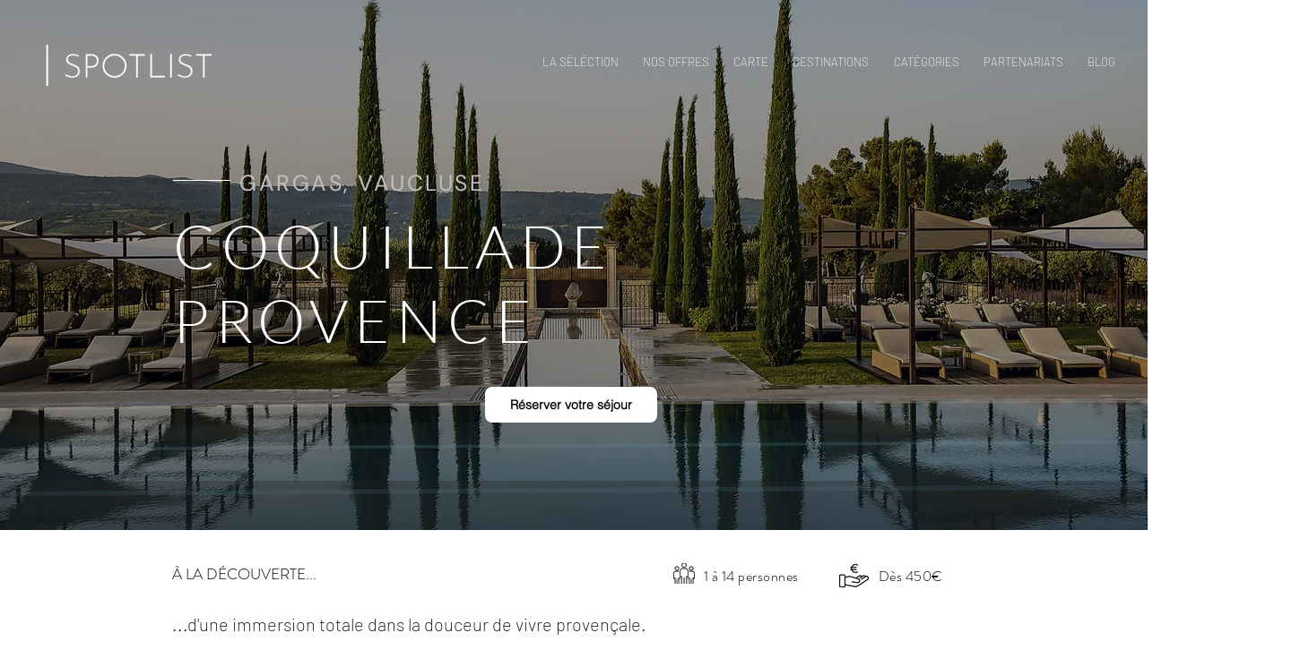

--- FILE ---
content_type: application/javascript; charset=utf-8
request_url: https://searchanise-ef84.kxcdn.com/templates.9C0Y7X8q3E.js
body_size: 6434
content:
Searchanise=window.Searchanise||{};Searchanise.templates={Platform:'wix',WidgetsEnabled:'N',AutocompleteLayout:'multicolumn_wix',AutocompleteStyle:'ITEMS_MULTICOLUMN_BLACK_WIX',AutocompleteCategoriesCount:0,AutocompleteShowProductCode:'N',AutocompleteShowMoreLink:'Y',AutocompleteIsMulticolumn:'Y',AutocompleteTemplate:'<div class="snize-ac-results-content"><div class="snize-results-html" style="cursor:auto;" id="snize-ac-results-html-container"></div><div class="snize-ac-results-columns"><div class="snize-ac-results-column"><ul class="snize-ac-results-list" id="snize-ac-items-container-1"></ul><ul class="snize-ac-results-list" id="snize-ac-items-container-2"></ul><ul class="snize-ac-results-list" id="snize-ac-items-container-3"></ul><ul class="snize-ac-results-list snize-view-all-container"></ul></div><div class="snize-ac-results-column"><ul class="snize-ac-results-multicolumn-list" id="snize-ac-items-container-4"></ul></div></div></div>',AutocompleteMobileTemplate:'<div class="snize-ac-results-content"><div class="snize-mobile-top-panel"><div class="snize-close-button"><button type="button" class="snize-close-button-arrow"></button></div><form action="#" style="margin: 0px"><div class="snize-search"><input id="snize-mobile-search-input" autocomplete="off" class="snize-input-style snize-mobile-input-style"></div><div class="snize-clear-button-container"><button type="button" class="snize-clear-button" style="visibility: hidden"></button></div></form></div><ul class="snize-ac-results-list" id="snize-ac-items-container-1"></ul><ul class="snize-ac-results-list" id="snize-ac-items-container-2"></ul><ul class="snize-ac-results-list" id="snize-ac-items-container-3"></ul><ul id="snize-ac-items-container-4"></ul><div class="snize-results-html" style="cursor:auto;" id="snize-ac-results-html-container"></div><div class="snize-close-area" id="snize-ac-close-area"></div></div>',AutocompleteItem:'<li class="snize-product ${product_classes}" id="snize-ac-product-${product_id}"><a href="${autocomplete_link}" class="snize-item" draggable="false"><div class="snize-thumbnail"><img src="${image_link}" class="snize-item-image ${additional_image_classes}" alt=""></div><span class="snize-title">${title}</span><span class="snize-description">${description}</span>${autocomplete_product_code_html}${autocomplete_product_attribute_html}${autocomplete_prices_html}<div class="snize-labels-wrapper">${autocomplete_product_ribbons_html}${autocomplete_in_stock_status_html}${autocomplete_product_discount_label}</div>${reviews_html}</a></li>',AutocompleteMobileItem:'<li class="snize-product ${product_classes}" id="snize-ac-product-${product_id}"><a href="${autocomplete_link}" class="snize-item"><div class="snize-thumbnail"><img src="${image_link}" class="snize-item-image ${additional_image_classes}" alt=""></div><div class="snize-product-info"><span class="snize-title">${title}</span><span class="snize-description">${description}</span>${autocomplete_product_code_html}${autocomplete_product_attribute_html}<div class="snize-ac-prices-container">${autocomplete_prices_html}</div><div class="snize-labels-wrapper">${autocomplete_product_ribbons_html}${autocomplete_in_stock_status_html}${autocomplete_product_discount_label}</div>${reviews_html}</div></a></li>',ProductDiscountBgcolor:'333333',ResultsShow:'Y',ResultsStyle:'RESULTS_BIG_PICTURES_WIX',ResultsCategoriesCount:0,ResultsShowFiltersInTopSection:'N',ResultsProductDiscountBgcolor:'333333',ShowBestsellingSorting:'Y',ShowDiscountSorting:'Y',LabelResultsResetFilters:'Clear all',StickySearchboxShow:'Y',StickySearchboxPosition:'auto',PriceFormatSymbol:'€',PriceFormatBefore:'',PriceFormatAfter:'€',PriceFormatDecimalSeparator:',',PriceFormatThousandsSeparator:' ',Currencies:{"BIF":{"code":"BIF","symbol":"FBu","rate":2265.91665878802950828685425221920013427734375},"CVE":{"code":"CVE","symbol":"$","rate":110.26999999804911567480303347110748291015625},"KMF":{"code":"KMF","symbol":"CF","rate":491.967749991302071066456846892833709716796875},"CDF":{"code":"CDF","symbol":"FC","rate":2263.884956889096429222263395786285400390625},"DJF":{"code":"DJF","symbol":"Fdj","rate":201.538600383906072011086507700383663177490234375},"ERN":{"code":"ERN","symbol":"\u1293\u1255\u134b","rate":16.98374632458099853238309151493012905120849609375},"GNF":{"code":"GNF","symbol":"FG","rate":10713.076390268790419213473796844482421875},"LSL":{"code":"LSL","symbol":"L","rate":17.618960503309352816359023563563823699951171875},"LYD":{"code":"LYD","symbol":"\u0644.\u062f","rate":5.21937005419160993113791846553795039653778076171875},"MWK":{"code":"MWK","symbol":"MK","rate":917.907683904707710098591633141040802001953125},"SLL":{"code":"SLL","symbol":"LE","rate":12746.075294094776836573146283626556396484375},"SZL":{"code":"SZL","symbol":"L","rate":17.618960503309352816359023563563823699951171875},"TJS":{"code":"TJS","symbol":"TJS","rate":12.7817712341999314418217181810177862644195556640625},"TOP":{"code":"TOP","symbol":"T$","rate":2.561652919057526123225443370756693184375762939453125},"XPF":{"code":"XPF","symbol":"F","rate":119.3317422409125612148272921331226825714111328125},"XOF":{"code":"XOF","symbol":"CFA","rate":655.9569999883273112573078833520412445068359375},"XAF":{"code":"XAF","symbol":"FCFA","rate":655.9569999883273112573078833520412445068359375},"WST":{"code":"WST","symbol":"WS$","rate":2.936368423714258657497566673555411398410797119140625},"VUV":{"code":"VUV","symbol":"VT","rate":127.3219002848046130793591146357357501983642578125},"UGX":{"code":"UGX","symbol":"USh","rate":4008.11055652935601756325922906398773193359375},"TZS":{"code":"TZS","symbol":"\/=","rate":2607.39467649491825795848853886127471923828125},"RWF":{"code":"RWF","symbol":"R\u20a3","rate":1134.25139863491904179682023823261260986328125},"PGK":{"code":"PGK","symbol":"K","rate":3.984767123822291257084771132213063538074493408203125},"MVR":{"code":"MVR","symbol":"Rf","rate":17.47685571938689719218018581159412860870361328125},"MOP":{"code":"MOP","symbol":"MOP$","rate":9.096609458418914329058679868467152118682861328125},"MMK":{"code":"MMK","symbol":"K","rate":2013.923926849455938281607814133167266845703125},"MDL":{"code":"MDL","symbol":"L","rate":20.18789648168706918340831180103123188018798828125},"HTG":{"code":"HTG","symbol":"G","rate":114.98785064898692098722676746547222137451171875},"GMD":{"code":"GMD","symbol":"D","rate":59.4132191642593028291230439208447933197021484375},"GEL":{"code":"GEL","symbol":"GEL","rate":3.492754324792709752500741160474717617034912109375},"ETB":{"code":"ETB","symbol":"Br","rate":55.3547345022202108566489187069237232208251953125},"BTN":{"code":"BTN","symbol":"Nu.","rate":85.0264932471833816407524864189326763153076171875},"BDT":{"code":"BDT","symbol":"\u09f3","rate":97.1561835008595409135523368604481220245361328125},"AOA":{"code":"AOA","symbol":"Kz","rate":638.7806840533067997967009432613849639892578125},"AED":{"code":"AED","symbol":"AED","rate":4.1581872251349150104715590714477002620697021484375},"MGA":{"code":"MGA","symbol":"Ar","rate":4488.550602117631569853983819484710693359375},"GHS":{"code":"GHS","symbol":"GH\u20b5","rate":6.9910521782400305568216936080716550350189208984375},"TMT":{"code":"TMT","symbol":"T","rate":3.955477666982790463379160428303293883800506591796875},"DZD":{"code":"DZD","symbol":"\u062f\u062c","rate":157.18917044687844963846146129071712493896484375},"MAD":{"code":"MAD","symbol":"\u062f.\u0645.","rate":10.4820461084009277641371227218769490718841552734375},"KWD":{"code":"KWD","symbol":"\u062f.\u0643","rate":0.34264040205131729432963538783951662480831146240234375},"TND":{"code":"TND","symbol":"\u062f.\u062a","rate":3.25991485552721460550174015224911272525787353515625},"RUB":{"code":"RUB","symbol":"\u0440\u0443\u0431.","rate":83.404316581198628455240395851433277130126953125},"AZN":{"code":"AZN","symbol":"AZN","rate":1.9246304975020651628625500961788929998874664306640625},"BGN":{"code":"BGN","symbol":"\u043b\u0432","rate":1.9558300000086423775513821965432725846767425537109375},"UZS":{"code":"UZS","symbol":"\u0441\u0443\u043c","rate":12228.128001852464876719750463962554931640625},"KZT":{"code":"KZT","symbol":"\u20b8","rate":490.69345350341865241716732271015644073486328125},"KGS":{"code":"KGS","symbol":"\u0441\u043e\u043c","rate":96.0020807694554179079204914160072803497314453125},"RSD":{"code":"RSD","symbol":"\u0420\u0421\u0414","rate":117.6151907804452179107101983390748500823974609375},"MKD":{"code":"MKD","symbol":"\u0434\u0435\u043d","rate":61.6068193616731178963163984008133411407470703125},"PLN":{"code":"PLN","symbol":"z\u0142","rate":4.62049437382781302829926062258891761302947998046875},"TTD":{"code":"TTD","symbol":"TT$","rate":7.68669062296021277091995216323994100093841552734375},"PEN":{"code":"PEN","symbol":"S\/.","rate":4.55130313749875181628112841281108558177947998046875},"SOS":{"code":"SOS","symbol":"S","rate":661.359494385873631472350098192691802978515625},"IDR":{"code":"IDR","symbol":"Rp","rate":16056.41361048664475674740970134735107421875},"MYR":{"code":"MYR","symbol":"RM","rate":4.74978462370636567158044272218830883502960205078125},"DOP":{"code":"DOP","symbol":"RD$","rate":64.7538122008271415097624412737786769866943359375},"BRL":{"code":"BRL","symbol":"R$","rate":6.4284601047726699363238367368467152118682861328125},"ZAR":{"code":"ZAR","symbol":"R","rate":17.618960503309352816359023563563823699951171875},"GTQ":{"code":"GTQ","symbol":"Q","rate":8.7406699880428959659184329211711883544921875},"BYN":{"code":"BYN","symbol":"p.","rate":2.847834886922226527161683407030068337917327880859375},"BWP":{"code":"BWP","symbol":"P","rate":13.19622830274139602124705561436712741851806640625},"TWD":{"code":"TWD","symbol":"NT$","rate":31.4170891469334350176723091863095760345458984375},"MZN":{"code":"MZN","symbol":"MT","rate":72.113405851376541022546007297933101654052734375},"ALL":{"code":"ALL","symbol":"Lek","rate":120.3665976309119258758073556236922740936279296875},"RON":{"code":"RON","symbol":"lei","rate":4.95064627586956707006038413965143263339996337890625},"HNL":{"code":"HNL","symbol":"L","rate":27.620688136973857496059281402267515659332275390625},"KES":{"code":"KES","symbol":"Ksh","rate":128.163378212542937717444146983325481414794921875},"SEK":{"code":"SEK","symbol":"kr","rate":10.33249041694462988516534096561372280120849609375},"NOK":{"code":"NOK","symbol":"kr","rate":10.017558302952767945726009202189743518829345703125},"ISK":{"code":"ISK","symbol":"kr","rate":147.25949568070319628532161004841327667236328125},"DKK":{"code":"DKK","symbol":"kr","rate":7.43807755069990239604749149293638765811920166015625},"HRK":{"code":"HRK","symbol":"kn","rate":7.51417235189715171372881741262972354888916015625},"BAM":{"code":"BAM","symbol":"KM","rate":1.9558300000086423775513821965432725846767425537109375},"CZK":{"code":"CZK","symbol":"K\u010d","rate":25.021649160832996727776844636537134647369384765625},"JOD":{"code":"JOD","symbol":"JD","rate":0.80276507627519533283333430517814122140407562255859375},"JMD":{"code":"JMD","symbol":"J$","rate":174.36195127375202673647436313331127166748046875},"PYG":{"code":"PYG","symbol":"Gs","rate":7708.2972870670082556898705661296844482421875},"AWG":{"code":"AWG","symbol":"\u0192","rate":2.026727061399999030300023150630295276641845703125},"ANG":{"code":"ANG","symbol":"\u0192","rate":2.023937878938750767332521718344651162624359130859375},"HUF":{"code":"HUF","symbol":"Ft","rate":369.3969714310002245838404633104801177978515625},"CHF":{"code":"CHF","symbol":"CHF","rate":1.042252010912900761496757695567794144153594970703125},"NIO":{"code":"NIO","symbol":"C$","rate":40.07914692998196670714605716057121753692626953125},"BZD":{"code":"BZD","symbol":"BZ$","rate":2.28229202475964054741552899940870702266693115234375},"VEF":{"code":"VEF","symbol":"Bs","rate":518343.586107128881849348545074462890625},"PAB":{"code":"PAB","symbol":"B\/.","rate":1.1322497549720667020523023893474601209163665771484375},"YER":{"code":"YER","symbol":"\ufdfc","rate":283.3951752056456143691320903599262237548828125},"SAR":{"code":"SAR","symbol":"\ufdfc","rate":4.24593658114525052127419257885776460170745849609375},"QAR":{"code":"QAR","symbol":"\ufdfc","rate":4.12138910809832292869714365224353969097137451171875},"OMR":{"code":"OMR","symbol":"\ufdfc","rate":0.435350030786759656376005978017929010093212127685546875},"SCR":{"code":"SCR","symbol":"\u20a8","rate":15.010998979827231636363649158738553524017333984375},"PKR":{"code":"PKR","symbol":"\u20a8","rate":202.2481072385500056043383665382862091064453125},"NPR":{"code":"NPR","symbol":"\u20a8","rate":136.10615906548883913274039514362812042236328125},"MUR":{"code":"MUR","symbol":"\u20a8","rate":49.441798643210603358966181986033916473388671875},"LKR":{"code":"LKR","symbol":"\u20a8","rate":229.2803139856831649012747220695018768310546875},"UAH":{"code":"UAH","symbol":"\u20b4","rate":30.964364521848903422096555004827678203582763671875},"PHP":{"code":"PHP","symbol":"\u20b1","rate":56.646196880427311270977952517569065093994140625},"MNT":{"code":"MNT","symbol":"\u20ae","rate":3227.467412819949458935298025608062744140625},"LAK":{"code":"LAK","symbol":"\u20ad","rate":12610.87048845269964658655226230621337890625},"EUR":{"code":"EUR","symbol":"\u20ac","rate":1},"VND":{"code":"VND","symbol":"\u20ab","rate":25868.2666314482557936571538448333740234375},"ILS":{"code":"ILS","symbol":"\u20aa","rate":3.56960409869085193435012115514837205410003662109375},"KRW":{"code":"KRW","symbol":"\u20a9","rate":1343.949264583114882043446414172649383544921875},"NGN":{"code":"NGN","symbol":"\u20a6","rate":465.28554111144632088326034136116504669189453125},"CRC":{"code":"CRC","symbol":"\u20a1","rate":722.776189630816588760353624820709228515625},"KHR":{"code":"KHR","symbol":"\u17db","rate":4612.0624052113271318376064300537109375},"THB":{"code":"THB","symbol":"\u0e3f","rate":37.83976618406688174900409649126231670379638671875},"AFN":{"code":"AFN","symbol":"\u060b","rate":116.807972397744634918126394040882587432861328125},"JPY":{"code":"JPY","symbol":"\u00a5","rate":129.506814996499315384426154196262359619140625},"CNY":{"code":"CNY","symbol":"\u00a5","rate":7.20971934831460004033942823298275470733642578125},"FKP":{"code":"FKP","symbol":"\u00a3","rate":0.8457825444084949850775956292636692523956298828125},"SHP":{"code":"SHP","symbol":"\u00a3","rate":0.8457825444084949850775956292636692523956298828125},"GIP":{"code":"GIP","symbol":"\u00a3","rate":0.8457825444084949850775956292636692523956298828125},"LBP":{"code":"LBP","symbol":".\u0644.\u0644","rate":1706.86650562039039868977852165699005126953125},"GBP":{"code":"GBP","symbol":"\u00a3","rate":0.8457825444084949850775956292636692523956298828125},"EGP":{"code":"EGP","symbol":"EGP","rate":17.794698016880371227443902171216905117034912109375},"UYU":{"code":"UYU","symbol":"$U","rate":50.27044148906291098910514847375452518463134765625},"BOB":{"code":"BOB","symbol":"$b","rate":7.80368930989775844153655270929448306560516357421875},"USD":{"code":"USD","symbol":"$","rate":1.1322497549720667020523023893474601209163665771484375},"BMD":{"code":"BMD","symbol":"BD$","rate":1.1322497549720667020523023893474601209163665771484375},"SBD":{"code":"SBD","symbol":"$","rate":9.167789254689157729671933338977396488189697265625},"XCD":{"code":"XCD","symbol":"$","rate":3.05992644725111073711332210223190486431121826171875},"SGD":{"code":"SGD","symbol":"S$","rate":1.5393505493009878026811065865331329405307769775390625},"NZD":{"code":"NZD","symbol":"$","rate":1.6610433719603594493463560866075567901134490966796875},"MXN":{"code":"MXN","symbol":"$","rate":23.344249322499308618716895580291748046875},"LRD":{"code":"LRD","symbol":"$","rate":161.90512174670101330775651149451732635498046875},"KYD":{"code":"KYD","symbol":"$","rate":0.92845005282918269262637522842851467430591583251953125},"HKD":{"code":"HKD","symbol":"HK$","rate":8.8316596683722732308297054260037839412689208984375},"GYD":{"code":"GYD","symbol":"$","rate":236.471895076982235650575603358447551727294921875},"FJD":{"code":"FJD","symbol":"$","rate":2.398737145394306935486383736133575439453125},"COP":{"code":"COP","symbol":"$","rate":4526.999796725276610231958329677581787109375},"CLP":{"code":"CLP","symbol":"$","rate":979.8692364402455723393359221518039703369140625},"CAD":{"code":"CAD","symbol":"C$","rate":1.4506961573023595679643449329887516796588897705078125},"BSD":{"code":"BSD","symbol":"$","rate":1.1322497549720667020523023893474601209163665771484375},"BND":{"code":"BND","symbol":"$","rate":1.5393505493009878026811065865331329405307769775390625},"BBD":{"code":"BBD","symbol":"$","rate":2.264499509944133404104604778694920241832733154296875},"AUD":{"code":"AUD","symbol":"AU$","rate":1.567131226503051255605214464594610035419464111328125},"ARS":{"code":"ARS","symbol":"$","rate":115.7787454786822962660153280012309551239013671875},"NAD":{"code":"NAD","symbol":"N$","rate":17.618960503309352816359023563563823699951171875},"SRD":{"code":"SRD","symbol":"$","rate":24.26809866515714730894615058787167072296142578125},"BHD":{"code":"BHD","symbol":".\u062f.\u0628","rate":0.425725907869497099955680141647462733089923858642578125},"AMD":{"code":"AMD","symbol":"AMD","rate":544.0421938723790162839577533304691314697265625},"TRY":{"code":"TRY","symbol":"\u20ba","rate":12.058513323243271742057913797907531261444091796875},"INR":{"code":"INR","symbol":"\u20b9","rate":85.0264932471833816407524864189326763153076171875},"IQD":{"code":"IQD","symbol":"\u0639.\u062f","rate":1652.6973141881708215805701911449432373046875},"ZMW":{"code":"ZMW","symbol":"ZK","rate":18.7647685605090970284436480142176151275634765625}},WixCurrency:'EUR',WixAppId:'bfd122e2-c23e-4d99-ba83-a960c931a7f2',ColorsCSS:'.snize-ac-results .snize-description { color: #9D9D9D; }div.snize-ac-results.snize-ac-results-mobile .snize-description { color: #9D9D9D; }.snize-ac-results span.snize-discounted-price { color: #9D9D9D; }.snize-ac-results .snize-attribute { color: #9D9D9D; }.snize-ac-results .snize-sku { color: #9D9D9D; }#snize-search-results-grid-mode span.snize-description, #snize-search-results-list-mode span.snize-description { color: #9D9D9D; }div.snize div.snize-search-results-categories li.snize-category span.snize-description { color: #9D9D9D; }div.snize div.snize-search-results-pages li.snize-page span.snize-description { color: #9D9D9D; }div.snize li.snize-no-products-found.snize-with-suggestion div.snize-no-products-found-text span { color: #9D9D9D; }#snize-search-results-grid-mode span.snize-attribute { color: #9D9D9D; }#snize-search-results-list-mode span.snize-attribute { color: #9D9D9D; }#snize-search-results-grid-mode span.snize-sku { color: #9D9D9D; }#snize-search-results-list-mode span.snize-sku { color: #9D9D9D; }div.snize input.snize-price-range-input::-webkit-input-placeholder { color: #DCDCDC !important; }div.snize input.snize-price-range-input::-moz-placeholder { color: #DCDCDC !important; }div.snize input.snize-price-range-input:-ms-input-placeholder { color: #DCDCDC !important; }'}